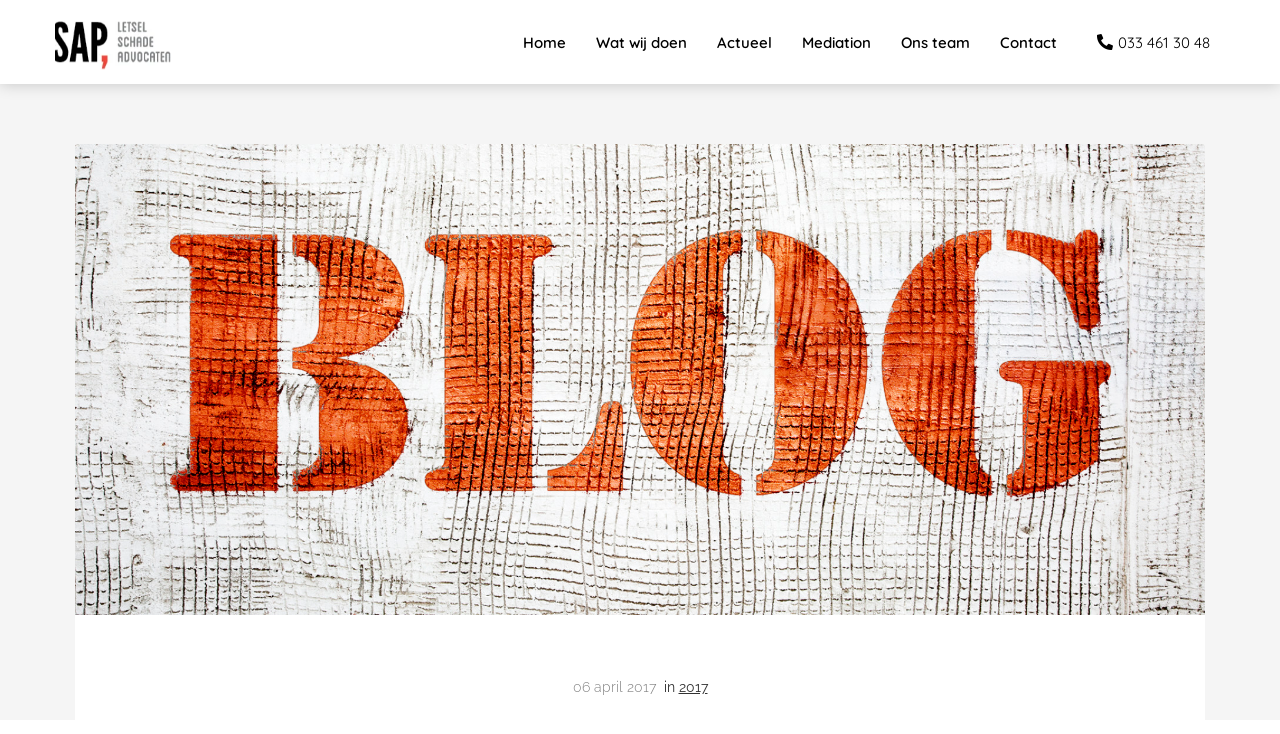

--- FILE ---
content_type: text/html; charset=UTF-8
request_url: https://www.sapadvocaten.nl/groningen-zoekt-veilig-alternatief-omstreden-rubberkorrels-kunstgrasvelden/
body_size: 16176
content:

            <!DOCTYPE html>
            <html lang="nl" prefix="og: https://ogp.me/ns#">
            <head>

            <meta http-equiv="Content-Type" content="text/html; charset=utf-8" />
            <meta name="viewport" content="width=device-width, initial-scale=1">
            <meta property="og:locale" content="nl_NL"><link rel="preload" fetchpriority="high" as="image" href="https://media-01.imu.nl/storage/sapadvocaten.nl/3748/sap-letselschade-advocaten.png" imagesrcset="https://media-01.imu.nl/storage/sapadvocaten.nl/3748/sap-letselschade-advocaten.png 196w"><link rel="preload" fetchpriority="high" as="image" href="https://media-01.imu.nl/storage/sapadvocaten.nl/3748/blog-berichten-geschreven-door-sapadvocaten-1920x800-565.jpg" imagesrcset="https://media-01.imu.nl/storage/sapadvocaten.nl/3748/blog-berichten-geschreven-door-sapadvocaten-1920x800-565.jpg 1920w"><link rel="preload" fetchpriority="high" as="image" href="https://media-01.imu.nl/storage/sapadvocaten.nl/3748/depositphotos_81636944_l-2015-1920x650-1.jpg" imagesrcset="https://media-01.imu.nl/storage/sapadvocaten.nl/3748/blog-berichten-geschreven-door-sapadvocaten-1920x800-565.jpg 1920w"><link rel="preconnect" href="https://cdnjs.cloudflare.com"><link rel="preconnect" href="https://app.phoenixsite.nl"><link rel="preconnect" href="https://media-01.imu.nl"><link rel="icon" href="https://media-01.imu.nl/wp-content/uploads?url=sapadvocaten.nl/favicon.ico" type="image/x-icon" />

            <!-- CSS to prevent Flash of content -->
            <style>
                body, html { 
                    max-width: 100%;
                    display: none;
                    font-family: "Roboto";
                }

                #wrapper {
                    min-height: 100%;
                }

                .pricing-stars p {
                    font-family: FontAwesome;
                }

                .editing-mode-message {
                    display: none !important;
                }
            </style><script>window.phx_track = window.phx_track || function() { (window.phx_track.q = window.phx_track.q || []).push(arguments) }</script><link rel="amphtml" href="https://www.sapadvocaten.nl/groningen-zoekt-veilig-alternatief-omstreden-rubberkorrels-kunstgrasvelden/amp/"><script>window.pages_url = "https://app.phoenixsite.nl/";</script><script async src="[data-uri]" data-type="statistical"></script><script async src="[data-uri]" data-type="marketing"></script><!-- Google Tag Manager -->
<script data-type="functional">(function(w,d,s,l,i){w[l]=w[l]||[];w[l].push({'gtm.start':
new Date().getTime(),event:'gtm.js'});var f=d.getElementsByTagName(s)[0],
j=d.createElement(s),dl=l!='dataLayer'?'&l='+l:'';j.async=true;j.src=
'https://www.googletagmanager.com/gtm.js?id='+i+dl;f.parentNode.insertBefore(j,f);
})(window,document,'script','dataLayer','GTM-NXDSFND');</script>
<!-- End Google Tag Manager -->
<meta name="google-site-verification" content="MW5tQ6cQALqXWhTPYuGfOtIrzL5qBtmjxhh5MWjfq0Y" />
<title>Groningen zoekt veilig alternatief voor omstreden rubberkorrels kunstgrasvelden</title><meta name="description" content="De gemeente Groningen wil een veilig alternatief voor de omstreden rubberkorrels die nu voor de kunstgrasvelden worden gebruikt. Fractievoorzitter René&hellip;"/><meta name="keywords" content=""/><meta name="robots" content="index, follow"/><link rel="dns-prefetch" href="//cdn.phoenixsite.nl" /><link>
<link rel="dns-prefetch" href="//app.phoenixsite.nl" /><link>
<link rel="canonical" href="https://www.sapadvocaten.nl/groningen-zoekt-veilig-alternatief-omstreden-rubberkorrels-kunstgrasvelden/"><meta property="og:type" content="article"/><meta name="twitter:card" content="summary" /><meta property="og:title" content="Groningen zoekt veilig alternatief voor omstreden rubberkorrels kunstgrasvelden"/><meta property="og:description" content="De gemeente Groningen wil een veilig alternatief voor de omstreden rubberkorrels die nu voor de kunstgrasvelden worden gebruikt. Fractievoorzitter René&hellip;"/><meta property="og:image" content="https://media-01.imu.nl/storage/sapadvocaten.nl/3748/blog-berichten-geschreven-door-sapadvocaten-1920x800-565.jpg"/><meta property="og:url" content="https://www.sapadvocaten.nl/groningen-zoekt-veilig-alternatief-omstreden-rubberkorrels-kunstgrasvelden/"/><script type="application/ld+json">
        {
          "@context": "https://schema.org",
          "@type": "NewsArticle",
          "mainEntityOfPage": {
            "@type": "WebPage",
            "@id": "https://www.sapadvocaten.nl/groningen-zoekt-veilig-alternatief-omstreden-rubberkorrels-kunstgrasvelden/"
          },
          "headline": "Groningen zoekt veilig alternatief voor omstreden rubberkorrels kunstgrasvelden",
          "image": [
            "https://media-01.imu.nl/storage/sapadvocaten.nl/3748/blog-berichten-geschreven-door-sapadvocaten-1920x800-565.jpg"
           ],
                "datePublished": "2017-04-06 14:45:48",
                "dateModified": "2023-03-29 16:15:02",
          "author": {
            "@type": "Person",
            "name": "Jeroen Egging"
          },
           "publisher": {
            "@type": "Organization",
            "name": "SAP Letselschade Advocaten",
            "logo": {
              "@type": "ImageObject",
              "url": "https://media-01.imu.nl/storage/sapadvocaten.nl/3748/sap-letselschade-advocaten.png"
            }
          },
          "description": "De gemeente Groningen wil een veilig alternatief voor de omstreden rubberkorrels die nu voor de kunstgrasvelden worden gebruikt. Fractievoorzitter René…"
        }
        </script><script> 
                           window.active_data_resources_comments = {"app_domain":"https:\/\/app.phoenixsite.nl","privacy_policy_url":"https:\/\/sapadvocaten.nl\/","website_lang":"nl_NL","translations":{"publish_comment":"Reactie plaatsen","your_comment":"Jouw reactie...","characters_used":"karakters gebruikt","name":"Naam","email":"E-mail","email_wont_be_published":"Je e-mailadres zal nooit worden gedeeld of gepubliceerd"},"article":{"id":47769,"domain":"sapadvocaten.nl","comments_manually_approve":0,"comments_allow_anonymous":0}} 
                        </script><script type="application/javascript">
                window.addEventListener("load", function () {
                    let buttons = document.getElementsByClassName("leave-comment-btn");
                    let commentScriptLoaded = false;
                    
                    function addCommentScript(entries) {
                      if (!entries[0].isIntersecting) return;
                      if (commentScriptLoaded) return;
                      commentScriptLoaded = true;
                      let headID = document.getElementsByTagName("head")[0];
                      let newScript = document.createElement("script");
                      newScript.type = "text/javascript";
                      newScript.src = "https://app.phoenixsite.nl/js/comments.js?v=20251216193724";
                      headID.appendChild(newScript);
                    }
                    
                    let options = {
                      rootMargin: "0px",
                      threshold: 0.1
                    }
                    
                    let observer = new IntersectionObserver((entries) => addCommentScript(entries), options);
    
                    for (let i = 0; i < buttons.length; i++) {
                      observer.observe(buttons[i])
                    }
                });
            </script><!-- Client scripts !-->
<script>var base_pages_api_url = "https://app.phoenixsite.nl/";</script>
<script>
  let url_string = window.location.href;
  let url = new URL(url_string);
  let order_value = url.searchParams.get("order_value");
  let order_name = url.searchParams.get("product_name");
  let order_sku = url.searchParams.get("sku");
  let order_number = url.searchParams.get("nr");
  let order_quantity = url.searchParams.get("quantity");

  if(!!order_value && !!order_name && !!order_sku && !!order_number && !!order_quantity) {
    window.dataLayer = window.dataLayer || [];
    dataLayer.push({
      "event": "purchase",
      "transactionId": order_number,
      "transactionTotal": order_value,
      "transactionProducts": [{
        "sku": order_sku,
        "name": order_name,
        "price": order_value,
        "quantity":order_quantity
      }] });
  }
</script>
<script defer src="https://cdnjs.cloudflare.com/ajax/libs/jquery/3.6.0/jquery.min.js"></script>
<script defer src="https://cdn.phoenixsite.nl/pageomatic/assets/js/client/parameter-vars.js?v=20251216193724"></script>
<script defer src="https://cdn.phoenixsite.nl/pageomatic/assets/js/client/img-popup-box.js?v=20251216193724"></script>
<script defer src="https://cdn.phoenixsite.nl/pageomatic/assets/js/client/video-popup-box.js?v=20251216193724"></script>
<script defer src="https://cdn.phoenixsite.nl/pageomatic/assets/js/client/portfolio-popup-box.js?v=20251216193724"></script>
<script defer src="https://cdn.phoenixsite.nl/pageomatic/assets/js/client/menu-scroll.js?v=20251216193724"></script>
<script defer src="https://cdn.phoenixsite.nl/pageomatic/assets/js/client/anchor-scroll-script.js?x=2&v=20251216193724"></script>
<script defer src="https://cdn.phoenixsite.nl/pageomatic/assets/js/client/box-slider-script.js?v=20251216193724"></script>
<script defer src="https://cdn.phoenixsite.nl/pageomatic/assets/js/client/common-scripts-ps.js?v=20251216193724"></script>
<script defer src="https://cdn.phoenixsite.nl/pageomatic/assets/js/client/two-step-optin-trigger.js?v=20251216193724"></script>
<script defer type='text/javascript' src="https://cdn.phoenixsite.nl/pageomatic/assets/js/client/phx-admin-menu.js?v=20251216193724"></script>
<script defer type='text/javascript' src="https://cdn.phoenixsite.nl/pageomatic/assets/js/client/fake-scroll.js"></script>
  <script defer src="https://cdn.phoenixsite.nl/pageomatic/assets/js/client/turbo-snippets-new.js?v=20251216193724"></script>
  <script defer src="https://cdn.phoenixsite.nl/pageomatic/assets/js/client/blogpost-scripts.js?v=20251216193724"></script>
  <script defer src="https://cdn.phoenixsite.nl/pageomatic/assets/js/client/optin-forms.js?v=20251216193724"></script>
  <script defer src="https://cdn.phoenixsite.nl/pageomatic/assets/js/client/social-counter.js?v=20251216193724"></script>
  <script defer src="https://cdn.phoenixsite.nl/pageomatic/assets/js/client/news-unit-new.js?v=20251216193724"></script>
    <script async
            defer
            src="https://sc.imu.nl/js/phx-analytics.js?v=20251216193724"
            data-w-id="2192"
            data-p-t="blog_post_template"
    ></script>
<link rel="stylesheet" type="text/css" href="https://cdn.phoenixsite.nl/pageomatic/assets/css/releases/flat-theme-general.css?v=20251216193724"><link rel="stylesheet" type="text/css" href="https://cdn.phoenixsite.nl/pageomatic/assets/css/pages-phoenix-footers.css?v=20251216193724"><link rel="stylesheet" type="text/css" href="https://cdn.phoenixsite.nl/pageomatic/assets/css/master-style.css?v=20251216193724"><link rel="stylesheet" type="text/css" href="https://cdn.phoenixsite.nl/pageomatic/assets/css/releases/phx-admin-menu.css?v=20251216193724"><link rel="stylesheet" type="text/css" href="https://app.phoenixsite.nl/api/v1.0/assets/custom.css?domain=sapadvocaten.nl&website_design_id=53840&v=20251216193724-1525166654"><link rel="preload" href="https://cdnjs.cloudflare.com/ajax/libs/font-awesome/5.15.4/css/all.min.css" as="style" onload="this.onload=null;this.rel='stylesheet'"><link rel="preload" href="https://cdn.phoenixsite.nl/pageomatic/assets/css/font-styles/poppins.css" as="style" onload="this.onload=null;this.rel='stylesheet'"><link rel="preload" href="https://cdn.phoenixsite.nl/pageomatic/assets/css/font-styles/didact-gothic.css" as="style" onload="this.onload=null;this.rel='stylesheet'"><link rel="preload" href="https://cdn.phoenixsite.nl/pageomatic/assets/css/font-styles/quicksand.css" as="style" onload="this.onload=null;this.rel='stylesheet'"><link rel="preload" href="https://cdn.phoenixsite.nl/pageomatic/assets/css/font-styles/raleway.css" as="style" onload="this.onload=null;this.rel='stylesheet'"><link rel="preload" href="https://cdn.phoenixsite.nl/pageomatic/assets/css/font-styles/montserrat.css" as="style" onload="this.onload=null;this.rel='stylesheet'"><link rel="preload" href="https://cdn.phoenixsite.nl/pageomatic/assets/css/font-styles/open-sans.css" as="style" onload="this.onload=null;this.rel='stylesheet'"><link rel="preload" href="https://cdn.phoenixsite.nl/pageomatic/assets/css/font-styles/roboto.css" as="style" onload="this.onload=null;this.rel='stylesheet'"><noscript><link rel="stylesheet" href="https://cdnjs.cloudflare.com/ajax/libs/font-awesome/5.15.4/css/all.min.css"><link rel="stylesheet" href="https://cdn.phoenixsite.nl/pageomatic/assets/css/font-styles/poppins.css"><link rel="stylesheet" href="https://cdn.phoenixsite.nl/pageomatic/assets/css/font-styles/didact-gothic.css"><link rel="stylesheet" href="https://cdn.phoenixsite.nl/pageomatic/assets/css/font-styles/quicksand.css"><link rel="stylesheet" href="https://cdn.phoenixsite.nl/pageomatic/assets/css/font-styles/raleway.css"><link rel="stylesheet" href="https://cdn.phoenixsite.nl/pageomatic/assets/css/font-styles/montserrat.css"><link rel="stylesheet" href="https://cdn.phoenixsite.nl/pageomatic/assets/css/font-styles/open-sans.css"><link rel="stylesheet" href="https://cdn.phoenixsite.nl/pageomatic/assets/css/font-styles/roboto.css"></noscript><script> window.phxsite = {"app_domain":"https:\/\/app.phoenixsite.nl","pages_version":2.1}; </script> </head><body><div id="wrapper">
            <script type="application/ld+json">
                {
                    "@context": "https://schema.org",
                    "@type": "Organization",

                    "@id": " https://sapadvocaten.nl ",
                    "name" : " SAP Letselschade Advocaten ",
                    "url": " https://sapadvocaten.nl ",
                    "email": " info@sapadvocaten.nl ",
                    "telephone": " 033 461 30 48 ",
                    "address": {
                        "@type": "PostalAddress",
                        "streetAddress": " Hogeweg 205 3816 BS Amersfoort ",
                        "addressLocality": "  ",
                        "postalCode": " Postbus 765 3800 AT Amersfoort ",
                        "addressCountry": "NL"
                    },
                    "logo": "https://media-01.imu.nl/storage/sapadvocaten.nl/3748/sap-letselschade-advocaten.png", "sameAs" :
                    [
                        "https://www.facebook.com/sapadvocaten", "https://twitter.com/sapadvocaten", "https://www.youtube.com/user/sapadvocaten", "https://www.linkedin.com/company/sap-letselschade-advocaten", "https://www.instagram.com/letselschadeadvocaten/", "31334613048"
                    ]
                }
            </script><div id="fb-root"></div><script>window.pages_url = "https://app.phoenixsite.nl/";</script><div>
    <div class="header-client-styling">
    <div class="basic-header-styling small-size-header">
        <div class="desktop-header fixed">
            <div style="background-color: #ffffff; color: #000000" class="preview-header-item small-size-header">
                <div class="header-item-placement normal-width-header">
                    <a href="https://www.sapadvocaten.nl/" class="logo-link">
                        <div class="desktop-logo">
                            <img src="https://media-01.imu.nl/storage/sapadvocaten.nl/3748/sap-letselschade-advocaten.png" alt="sap letselschade advocaten" title="SAP Letselschade Advocaten" srcset="https://media-01.imu.nl/storage/sapadvocaten.nl/3748/sap-letselschade-advocaten.png 196w" width="196" height="87">
                        </div>
                    </a>
                    <div class="menu-bar">
                                                    <div class="menu-list menu-margin" style="color: #000000">
                                                                <a href="https://www.sapadvocaten.nl/" class="menu-link-styling" >
                                    <div class="menu-item menu-item-background  bold-menu  background-effect">
                                        Home 
                                    </div>
                                </a>
                                                                                            </div>
                                                    <div class="menu-list menu-margin" style="color: #000000">
                                                                <a href="https://www.sapadvocaten.nl/wat-wij-doen/" class="menu-link-styling" >
                                    <div class="menu-item menu-item-background  bold-menu  background-effect">
                                        Wat wij doen 
                                    </div>
                                </a>
                                                                                            </div>
                                                    <div class="menu-list menu-margin" style="color: #000000">
                                                                <a href="https://www.sapadvocaten.nl/actueel/" class="menu-link-styling" >
                                    <div class="menu-item menu-item-background  bold-menu  background-effect">
                                        Actueel 
                                    </div>
                                </a>
                                                                                            </div>
                                                    <div class="menu-list menu-margin" style="color: #000000">
                                                                <a href="https://www.sapadvocaten.nl/mediation/" class="menu-link-styling" >
                                    <div class="menu-item menu-item-background  bold-menu  background-effect">
                                        Mediation 
                                    </div>
                                </a>
                                                                                            </div>
                                                    <div class="menu-list menu-margin" style="color: #000000">
                                                                <a href="https://www.sapadvocaten.nl/ons-team/" class="menu-link-styling" >
                                    <div class="menu-item menu-item-background  bold-menu  background-effect">
                                        Ons team 
                                    </div>
                                </a>
                                                                                            </div>
                                                    <div class="menu-list menu-margin" style="color: #000000">
                                                                <a href="https://www.sapadvocaten.nl/vertel-uw-verhaal/" class="menu-link-styling" >
                                    <div class="menu-item menu-item-background  bold-menu  background-effect">
                                        Contact 
                                    </div>
                                </a>
                                                                                            </div>
                                                                            <div class="menu-list">
                                <a href="tel:033 461 30 48">
                                    <div class="menu-item phone-button" style="color: #000000">
                                        <i class="fa fa-phone" style="color: #000000"></i>
                                        033 461 30 48
                                    </div>
                                </a>
                            </div>
                                                                    </div>
                </div>
            </div>
        </div>
    </div>
    <div class="mobile-header top-mobile-template">
        <div style="background-color: #ffffff; color: #000000" class="mobile-header-bar">
            <a href="https://www.sapadvocaten.nl/">
                <div class="mobile-logo">
                   <img src="https://media-01.imu.nl/storage/sapadvocaten.nl/3748/sap-letselschade-advocaten.png" alt="sap letselschade advocaten" title="SAP Letselschade Advocaten" srcset="https://media-01.imu.nl/storage/sapadvocaten.nl/3748/sap-letselschade-advocaten.png 196w" width="196" height="87">
                </div>
            </a>
                <div class="mobile-header-menu-bar">
                <!-- BURGER ICON MUST BE CLICKABLE -->
                <div class="burger-menu-icon">
                    <i class="fa fa-bars"></i>
                </div>
            </div>
        </div>
        <!-- MENU ITEMS CONTAINER -->
        <div class="mobile-menu-item-container" style="background-color: #ffffff">
                                                                <a href="https://www.sapadvocaten.nl/">
                        <div class="mobile-menu-nav-item " style="color: #000000">
                            Home 
                        </div>
                    </a>
                                                                                <a href="https://www.sapadvocaten.nl/wat-wij-doen/">
                        <div class="mobile-menu-nav-item " style="color: #000000">
                            Wat wij doen 
                        </div>
                    </a>
                                                                                <a href="https://www.sapadvocaten.nl/actueel/">
                        <div class="mobile-menu-nav-item " style="color: #000000">
                            Actueel 
                        </div>
                    </a>
                                                                                <a href="https://www.sapadvocaten.nl/mediation/">
                        <div class="mobile-menu-nav-item " style="color: #000000">
                            Mediation 
                        </div>
                    </a>
                                                                                <a href="https://www.sapadvocaten.nl/ons-team/">
                        <div class="mobile-menu-nav-item " style="color: #000000">
                            Ons team 
                        </div>
                    </a>
                                                                                <a href="https://www.sapadvocaten.nl/vertel-uw-verhaal/">
                        <div class="mobile-menu-nav-item " style="color: #000000">
                            Contact 
                        </div>
                    </a>
                                        <div class="mobile-bottom-flex">
                                    <a href="tel:033 461 30 48">
                        <div class="menu-item phone-button" style="color: #000000">
                            <i class="fa fa-phone" style="color: #000000"></i>
                            033 461 30 48
                        </div>
                    </a>
                                            </div>
        </div>
    </div>
</div>
</div><!-- pagespeedStartBodyTag !--><div class="two-step-optin-wrapper flat-theme"><div class="two-step-popup primary-c-bg-gradient two-step-close"></div></div><div id="loadbalancer_valid_cache" style="display:none"></div><div class="odd-even-row  all-devices  flat-theme"><div class="row-nest-one" data-rowuuid="f2d69ca7-c1f3-4d75-a490-53f6e7372776" id="1" data-element="normal-hero-img-blogpost"><div class="row-nest-two" id="content_row_17058296"><div class="row-nest-three row-bg-gray     " style="color: #333333; background-color: ; background-image: ; ">
    <div class="full-row less-padding-top higher-z-index blogpost-template-wrapper flat-theme flat-theme-content" >
        <div class="share-icons-wrap">
            <div class="share-icons-modal">
                <div class="close-share-modal primary-c-contrast-txt">
                    <i class="fa fa-times"></i>
                </div>
                <div class="share-modal-title primary-c-bg primary-c-contrast-txt">
                    Sharing would be great!
                </div>
                <div class="share-modal-text">
                    Sharing would be great!
                </div>
                <div class="share-modal-inner">
                    <a data-platform="facebook" class="share-post-btn share-post-btn-frame facebook mimic-title" >
                        <i class="fab fa-facebook"></i>
                        <div class="share-post-btn-txt">
                            Delen
                        </div>
                        <div class="share-count">
                            0
                        </div>
                        <div class="clear">
                        </div>
                        </a>
                        <a data-platform="twitter" class="share-post-btn share-post-btn-frame twitter mimic-title" style="background-color: #14171A!important;" >
                            <svg xmlns="http://www.w3.org/2000/svg" width="16" height="16" fill="currentColor" class="bi bi-twitter-x" viewBox="0 0 16 16">
                              <path d="M12.6.75h2.454l-5.36 6.142L16 15.25h-4.937l-3.867-5.07-4.425 5.07H.316l5.733-6.57L0 .75h5.063l3.495 4.633L12.601.75Zm-.86 13.028h1.36L4.323 2.145H2.865z"/>
                            </svg>
                            <div class="share-post-btn-txt">
                                Delen
                            </div>
                            <div class="share-count">
                                0
                            </div>
                            <div class="clear">
                            </div>
                            </a>
                            <a data-platform="linkedin" class="share-post-btn share-post-btn-frame linkedin mimic-title" >
                                <i class="fab fa-linkedin"></i>
                                <div class="share-post-btn-txt">
                                    Delen
                                </div>
                                <div class="share-count">
                                    0
                                </div>
                                <div class="clear">
                                </div>
                                </a>
                                <a data-platform="pinterest" class="share-post-btn share-post-btn-frame pinterest mimic-title" >
                                    <i class="fab fa-pinterest"></i>
                                    <div class="share-post-btn-txt">
                                        Delen
                                    </div>
                                    <div class="share-count">
                                        0
                                    </div>
                                    <div class="clear">
                                    </div>
                                    </a>
                                    <a target="_blank" href="whatsapp://send?text=https://www.sapadvocaten.nl/groningen-zoekt-veilig-alternatief-omstreden-rubberkorrels-kunstgrasvelden/" class="share-post-btn whatsapp mimic-title" >
                                        <i class="fa fa-whatsapp"></i>
                                        <div class="share-post-btn-txt">
                                            Delen
                                        </div>
                                        <div class="clear">
                                        </div>
                                        </a>
                </div>
            </div>
        </div>
        <div class="subscribe-wrap">
            <div class="subscribe-modal">
                <div class="close-subscribe-modal primary-c-contrast-txt">
                    <i class="fa fa-times"></i>
                </div>
                <div class="subscribe-modal-title primary-c-contrast-txt primary-c-bg">
                    Follow us to receive the latest news!
                </div>
                <div class="subscribe-modal-text">
                    Follow us to receive the latest news!
                </div>
                <div class="subscribe-modal-form">
                    <:optin-form-placeholder></:optin-form-placeholder>
                </div>
                <div class="subscribe-modal-social" style="display: none;">
                    <div class="subscribe-social-title">
                    </div>
                    <div class="row socialmediaprofiles">
    <div class="col-xs-12">
                    <a href="https://www.facebook.com/sapadvocaten" class="link-facebook" target="_blank">
                <span class="fab fa-facebook facebook"></span>
                <div class="hidden-profile-bg"></div>
            </a>
                            <a href="https://twitter.com/sapadvocaten" class="link-twitter" style="background-color: #14171A;" target="_blank">
                <svg xmlns="http://www.w3.org/2000/svg" width="16" height="16" fill="white" class="bi bi-twitter-x" viewBox="0 0 16 16">
                      <path d="M12.6.75h2.454l-5.36 6.142L16 15.25h-4.937l-3.867-5.07-4.425 5.07H.316l5.733-6.57L0 .75h5.063l3.495 4.633L12.601.75Zm-.86 13.028h1.36L4.323 2.145H2.865z"/>
                </svg>
                <div class="hidden-profile-bg"></div>
            </a>
                            <a href="https://www.youtube.com/user/sapadvocaten" class="link-youtube" target="_blank">
                <span class="fab fa-youtube youtube"></span>
                <div class="hidden-profile-bg"></div>
            </a>
                            <a href="https://www.linkedin.com/company/sap-letselschade-advocaten" class="link-linkedin" target="_blank">
                <span class="fab fa-linkedin linkedin"></span>
                <div class="hidden-profile-bg"></div>
            </a>
                                    <a href="https://www.instagram.com/letselschadeadvocaten/" class="link-instagram" target="_blank">
                <span class="fab fa-instagram instagram"></span>
                <div class="hidden-profile-bg"></div>
            </a>
                                                                            <a href="https://wa.me/31334613048" class="link-whatsapp" target="_blank">
                <span class="fab fa-whatsapp whatsapp"></span>
                <div class="hidden-profile-bg"></div>
            </a>
                    </div>
</div>

            </div>
        </div>
    </div>
    <div class="full-row-center">
        
            <div class="blogpost-unit-wrapper normal-img-blogpost-unit">
                <div class="blogpost-share-wrap-sidedock">
                    <div class="share-buttons-cta-txt">
                    </div>
                    <div class="share-buttons-wrap" style="display: none;">
                        <a data-platform="facebook" class="share-post-btn share-post-btn-frame facebook mimic-title" >
                            <i class="fab fa-facebook  color-icon"></i>
                            <div class="share-post-btn-txt">
                                Delen
                            </div>
                            <div class="share-count facebook-share-count">
                                0
                            </div>
                            <div class="clear">
                            </div>
                            </a>
                            <a data-platform="twitter" class="share-post-btn twitter share-post-btn-frame mimic-title" >
                                <i class="fab fa-twitter color-icon"></i>
                                <div class="share-post-btn-txt">
                                    Delen
                                </div>
                                <div class="share-count twitter-share-count">
                                    0
                                </div>
                                <div class="clear">
                                </div>
                                </a>
                                <a data-platform="linkedin" class="share-post-btn share-post-btn-frame linkedin mimic-title" >
                                    <i class="fab fa-linkedin color-icon"></i>
                                    <div class="share-post-btn-txt">
                                        Delen
                                    </div>
                                    <div class="share-count linkedin-share-count">
                                        0
                                    </div>
                                    <div class="clear">
                                    </div>
                                    </a>
                                    <a data-platform="pinterest" class="share-post-btn share-post-btn-frame pinterest mimic-title" >
                                        <i class="fab fa-pinterest  color-icon"></i>
                                        <div class="share-post-btn-txt">
                                            Delen
                                        </div>
                                        <div class="share-count pinterest-share-count">
                                            0
                                        </div>
                                        </a>
                                        <a href="#commentsanchor" class="share-post-btn trigger-comments mimic-title" style="display: none;">
                                            <i class="fa fa-comments  color-icon"></i>
                                            <div class="share-post-btn-txt">
                                                Reageren
                                            </div>
                                            <div class="share-count">
                                                <i class="fa fa-plus"></i>
                                            </div>
                                            <div class="clear">
                                            </div>
                                            </a>
                                            <div class="share-post-btn no-animation total-likes-leftbar mimic-title">
                                                <div class="side-total-share-count">
                                                    <div class="total-share-count">
                                                        0
                                                    </div>
                                                    <i class="fa fa-heart"></i>
                                                </div>
                                                <span>Times shared</span>
                                            </div>
                </div>
                
            </div>
            
                <div class="normal-img-blogpost-hero">
                    <img src="https://media-01.imu.nl/storage/sapadvocaten.nl/3748/blog-berichten-geschreven-door-sapadvocaten-1920x800-565.jpg" srcset="https://media-01.imu.nl/storage/sapadvocaten.nl/3748/blog-berichten-geschreven-door-sapadvocaten-1920x800-565.jpg 1920w"  "" alt="Groningen zoekt veilig alternatief voor omstreden rubberkorrels kunstgrasvelden">
                </div>
            
            <div class="normal-img-blogpost-padder">
                <div class="blogpost-top-wrap">
                    <div class="blogpost-info-wrap">
                        
                        <div class="blogpost-author-details">
                            
                            <div class="blogpost-date-category-wrap">
                                
                                    <div class="blogpost-date">
                                        06 april 2017&nbsp;
                                    </div>
                                
                                
                                    <div class="blogpost-category">
                                        in <a href="https://www.sapadvocaten.nl/2017/">2017</a>
                                    </div>
                                
                                <div class="article-avarage-read">
                                    
                                </div>
                            </div>
                        </div>
                        <div class="blogpost-title">
                            <h1>Groningen zoekt veilig alternatief voor omstreden rubberkorrels kunstgrasvelden</h1>
                        </div>
                    </div>
                    <div class="blogpost-share-wrap-onestep normal-hero-img-blogpost-share-wrap-onestep" >
                        <div class="share-buttons-cta-txt">
                        </div>
                        <div class="share-buttons-wrap" >
                            <a data-platform="facebook" class="share-post-btn share-post-btn-frame facebook mimic-title" >
                                <i class="fab fa-facebook  color-icon"></i>
                                <div class="share-post-btn-txt">
                                    Delen
                                </div>
                                <div class="share-count facebook-share-count">
                                    0
                                </div>
                                </a>
                                <a data-platform="twitter" class="share-post-btn share-post-btn-frame twitter mimic-title" >
                                    <i class="fab fa-twitter color-icon"></i>
                                    <div class="share-post-btn-txt">
                                        Delen
                                    </div>
                                    <div class="share-count twitter-share-count">
                                        0
                                    </div>
                                    </a>
                                    <a data-platform="linkedin" class="share-post-btn share-post-btn-frame linkedin mimic-title" >
                                        <i class="fab fa-linkedin color-icon"></i>
                                        <div class="share-post-btn-txt">
                                            Delen
                                        </div>
                                        <div class="share-count linkedin-share-count">
                                            0
                                        </div>
                                        </a>
                                        <a data-platform="pinterest" class="share-post-btn share-post-btn-frame pinterest mimic-title" >
                                            <i class="fab fa-pinterest  color-icon"></i>
                                            <div class="share-post-btn-txt">
                                                Delen
                                            </div>
                                            <div class="share-count pinterest-share-count">
                                                0
                                            </div>
                                            </a>
                                            <a href="#commentsanchor" class="share-post-btn trigger-comments mimic-title" style="display: none;">
                                                <i class="fa fa-comments  color-icon"></i>
                                                <div class="share-post-btn-txt">
                                                    Reageren
                                                </div>
                                                </a>
                                                <a target="_blank" href="whatsapp://send?text=https://www.sapadvocaten.nl/groningen-zoekt-veilig-alternatief-omstreden-rubberkorrels-kunstgrasvelden/"  class="share-post-btn whatsapp mimic-title" >
                                                    <i class="fab fa-whatsapp  color-icon"></i>
                                                    <span>Delen</span>
                                                    </a>
                </div>
                
            </div>
            <div class="blogpost-share-wrap-twostep standard-blogpost-share-wrap-twostep hidden">
                <div class="share-post-btn share-trigger"  >
                    <div class="share-txt">
                        Delen
                    </div>
                    <div class="total-shares-header">
                        <div class="total-shares-header-num total-share-count">
                            <i class="fa fa-solid fa-heart"></i>
                        </div>
                    </div>
            </div>
            <div class="share-post-btn share-trigger"  style="display: none;">
                <div class="share-txt">
                    Delen
                </div>
                <div class="total-shares-header">
                    <div class="total-shares-header-num total-share-count">
                        <i class="fa fa-solid fa-heart"></i>
                    </div>
                </div>
    </div>
    <a href="#commentsanchor" class="respond-post-btn" style="display: none;">
        <div class="share-txt">
            Reageren
        </div>
        <div class="respond-icon">
            <i class="fa fa-comment"></i>
        </div>
        </a>
        
        <div class="clear"></div>
        </div>
        <div class="clear"></div>
        </div>
        <!--
        <div class="blogpost-title primary-c-txt">
            Groningen zoekt veilig alternatief voor omstreden rubberkorrels kunstgrasvelden
        </div>
        -->
        <div id="article-content-holder" class="blogpost-content">
            <p>De<a href="https://www.sapadvocaten.nl/letselschade/bedrijfsongeval/hoeveel-schadevergoeding-bedrijfsongeval-ongeluk/" title=" " id="link_201874" data-id="201874" data-html="#template_201874" class="internal_link"> </a>gemeente Groningen wil een veilig alternatief voor de omstreden rubberkorrels die nu voor de kunstgrasvelden worden gebruikt. Fractievoorzitter René Bolle (CDA) diende woensdag tijdens de raadsvergadering een voorstel in met als doel dat er veilige alternatieven komen voor de huidige rubberkorrels die kunstgrasvelden beter bespeelbaar maken. Als er dan toch weer rubbergranulaat wordt gebruikt, moet deze aan een hogere norm voldoen.</p>
<p><a href="https://www.dvhn.nl/groningen/Groningen-zoekt-veilig-alternatief-voor-omstreden-rubberkorrels-kunstgrasvelden-22104435.html" target="_blank" rel="noopener">Lees verder Dagblad van het Noorden</a></p>
        </div>
        <div class="blogpost-share-wrap-onestep normal-hero-img-blogpost-share-wrap-onestep bottom-onestep">
            <div class="share-buttons-cta-txt">
            </div>
            <div class="share-buttons-wrap" >
                <a data-platform="facebook" class="share-post-btn share-post-btn-frame facebook mimic-title" >
                    <i class="fab fa-facebook  color-icon"></i>
                    <div class="share-post-btn-txt">
                        Delen
                    </div>
                    <div class="share-count facebook-share-count">
                        0
                    </div>
                    </a>
                    <a data-platform="twitter" class="share-post-btn share-post-btn-frame twitter mimic-title" >
                        <i class="fab fa-twitter color-icon"></i>
                        <div class="share-post-btn-txt">
                            Delen
                        </div>
                        <div class="share-count twitter-share-count">
                            0
                        </div>
                        </a>
                        <a data-platform="linkedin" class="share-post-btn share-post-btn-frame linkedin mimic-title" >
                            <i class="fab fa-linkedin color-icon"></i>
                            <div class="share-post-btn-txt">
                                Delen
                            </div>
                            <div class="share-count linkedin-share-count">
                                0
                            </div>
                            </a>
                            <a data-platform="pinterest" class="share-post-btn share-post-btn-frame pinterest mimic-title" >
                                <i class="fab fa-pinterest  color-icon"></i>
                                <div class="share-post-btn-txt">
                                    Delen
                                </div>
                                <div class="share-count pinterest-share-count">
                                    0
                                </div>
                                </a>
                                <a href="#commentsanchor" class="share-post-btn trigger-comments mimic-title" style="display: none;">
                                    <i class="fa fa-comments  color-icon"></i>
                                    <div class="share-post-btn-txt">
                                        Reageren
                                    </div>
                                    </a>
                                    <a target="_blank" href="whatsapp://send?text=https://www.sapadvocaten.nl/groningen-zoekt-veilig-alternatief-omstreden-rubberkorrels-kunstgrasvelden/"  class="share-post-btn whatsapp mimic-title" >
                                        <i class="fab fa-whatsapp  color-icon"></i>
                                        <span>Delen</span>
                                        </a>
        </div>
        
        </div>
        
        
        <div class="clear"></div>
        
        <div class="comments-wrapper" style="display: none;">
            <div class="comments-row">
                
                
            </div>
            </div>
            <div class="clear"></div>
        
            </div>
            </div>
            
            </div>
            </div>
            
</div></div></div></div><div class="odd-even-row  all-devices  flat-theme"><div class="row-nest-one" data-rowuuid="0f337e97-c709-4188-b3b2-001c7589efc5" id="2" data-element="title-txt-btn-bg-img"><div class="row-nest-two" id="content_row_17058380"><div class="row-nest-three row-bg-gray     " style="color: #333333; background-color: ; background-image: ; ">
    <div class="full-row no-padding-bottom fallback-bg flat-theme flat-theme-content" >
        <div class="absolute-bg-img">
            
                <img src="https://media-01.imu.nl/storage/sapadvocaten.nl/3748/depositphotos_81636944_l-2015-1920x650-1.jpg" class=" imgsize-1920x650"   >
            
        </div>
        <div class="full-row-center">
            <div class="flex-parent-center">
                
                    <div class="flex-box">
                        <div class="content-unit content-unit-simple max-width-content white-txt-bg-img">
                            
    <h2 class=" font-size-standard content-unit-title content-img-bg-title" ><p></p><p style="box-sizing: border-box; padding: 0px; margin: 0px;">Uw verhaal samen met ons bespreken?</p><p style="box-sizing: border-box; padding: 0px; margin: 0px;">Dat kan geheel vrijblijvend!</p id=""></h2>

                            <div  class="align-none content-unit-txt content-img-bg-txt"><p>Tijdens dit gesprek delen wij graag onze kennis en overleggen we de aanpak.</p><p>Indien nodig stappen we voor u naar de rechter.</p></div>
                            <div class="content-unit-cta margin-bottom-40 ">
                                
    <div class="align-button">
        <div class="align-button-inner-wrapper">
            <a href="https://www.sapadvocaten.nl/vertel-uw-verhaal/?utm_source=sapwebsite&utm_medium=webverkeer&utm_campaign=verteluwverhaalbutton">
                <div class="general-btn general-btn-bg general-btn-border general-btn-shadow  font-size-standard black-theme-reverse"    :colorClass  :fontClass :borderStyling :boxShadow :borderRadius :fontSize  :stickyMobile>
                    Vertel uw verhaal
                    
                </div>
            </a>
            
        </div>
    </div>

                            </div>
                        </div>
                    </div>
                
            </div>
            <div class="clear">
            </div>
        </div>
    </div>
</div></div></div></div><!-- Google Tag Manager (noscript) -->
<noscript><iframe src="https://www.googletagmanager.com/ns.html?id=GTM-NXDSFND" height="0" width="0" style="display:none;visibility:hidden"></iframe></noscript>
<!-- End Google Tag Manager (noscript) -->
<script data-type="functional" lazy-script="[data-uri]"></script>
<script data-type="functional" lazy-script="[data-uri]"></script>
<script>window.page_id = 1375494; window.page_type_id = 12</script><script>window.article_id = 47769;</script><footer class="footer-wrapper">
                    <div class="footer-row normal" style="background-color: #ffffff; ">
                <div class="footer-row-inner align-items-flex-start">
                                        <div class="footer-column">
                                                    <div class="footer-spot normal font-size-standard align- font-quicksand" style="color: #222222;">
                                                                    <div class="element-title">
                                        <h3>Contact informatie</h3>                                    </div>
                                                            </div>
                                                    <div class="footer-spot normal font-size-standard align- font-quicksand" style="color: #222222;">
                                                                    <div class="element-address">
                                        <ul itemscope="itemscope" itemtype="https://schema.org/Organization">
                    <li>
                <i class="fa fa-building"></i>
                <span>SAP Letselschade Advocaten</span>
            </li>
        
                    <li>
                <i class="fa fa-home"></i>
                <span>Hogeweg 205 3816 BS Amersfoort</span>
            </li>
        
        
                    <li>
                <i class="fa fa-phone"></i>
                <span><a href="tel:033 461 30 48">033 461 30 48</a></span>
            </li>
        
                    <li>
                <i class="fa fa-envelope"></i>
                <span><a href="mailto:info@sapadvocaten.nl">info@sapadvocaten.nl</a></span>
            </li>
                                    </ul>
                                    </div>
                                                            </div>
                                                    <div class="footer-spot normal font-size-standard align- font-quicksand" style="color: #222222;">
                                                                    <div class="element-search">
                                        <form role="search" method="get" id="searchform-footer" class="searchform" action="/search/">
    <input type="text" value="" name="s" id="s" placeholder="Zoeken..">
    <button type="submit" id="searchsubmit" aria-label="Search">
        <i class="fa fa-search"></i>
    </button>
</form>
                                    </div>
                                                            </div>
                                            </div>
                                    <div class="footer-column">
                                                    <div class="footer-spot normal font-size-standard align- font-quicksand" style="color: #222222;">
                                                                    <div class="element-title">
                                        <h3>Over SAP Letselschade Advocaten</h3>                                    </div>
                                                            </div>
                                                    <div class="footer-spot normal font-size-standard align- font-quicksand" style="color: #222222;">
                                                                    <div class="element-menu">
                                        <ul>
            <li>
            <a href="https://www.sapadvocaten.nl/mvo/" >
                <span>Maatschappelijk Verantwoord Ondernemen</span>
            </a>
        </li>
            <li>
            <a href="https://media-01.imu.nl/wp-content/uploads?url=sapadvocaten.nl/190524-Privacyprotocol-SAP.pdf"  target="_blank" >
                <span>Privacyprotocol</span>
            </a>
        </li>
            <li>
            <a href="https://www.sapadvocaten.nl/werken-bij-sap/" >
                <span>Werken bij SAP</span>
            </a>
        </li>
            <li>
            <a href="https://www.sapadvocaten.nl/ons-team/" >
                <span>Ons team</span>
            </a>
        </li>
            <li>
            <a href="https://www.sapadvocaten.nl/media/" >
                <span>In de media</span>
            </a>
        </li>
            <li>
            <a href="https://www.sapadvocaten.nl/letselschade/" >
                <span>Alles over letselschade</span>
            </a>
        </li>
    </ul>                                    </div>
                                                            </div>
                                            </div>
                                    <div class="footer-column">
                                                    <div class="footer-spot normal font-size-standard align- font-quicksand" style="color: #222222;">
                                                                    <div class="element-social">
                                        <a href="https://www.facebook.com/sapadvocaten" class="secondary-c-bg secondary-c-contrast-txt" target="_blank">
            <i class="fab fa-facebook"></i>
        </a>
                <a href="https://www.instagram.com/letselschadeadvocaten/" class="secondary-c-bg secondary-c-contrast-txt" target="_blank">
            <i class="fab fa-instagram"></i>
        </a>
                <a href="https://www.linkedin.com/company/sap-letselschade-advocaten" class="secondary-c-bg secondary-c-contrast-txt" target="_blank">
            <i class="fab fa-linkedin"></i>
        </a>
                <a href="https://wa.me/31334613048" class="secondary-c-bg secondary-c-contrast-txt whatsapp-social-icon" target="_blank">
            <i class="fab fa-whatsapp"></i>
        </a>
                                        </div>
                                                            </div>
                                                    <div class="footer-spot normal font-size-standard align- font-quicksand" style="color: #222222;">
                                                                    <div class="element-iframe">
                                        <iframe frameborder="0" allowtransparency="true" src="https://www.klantenvertellen.nl/retrieve-widget.html?button=true&lang=nl&tenantId=99&locationId=1039852" width="350" height="150"></iframe>                                    </div>
                                                            </div>
                                            </div>
                            </div>
        </div>
                <div class="footer-row normal" style="background-color: #ffffff; ">
                <div class="footer-row-inner align-items-flex-start">
                                        <div class="footer-column">
                                                    <div class="footer-spot normal font-size-standard align-center font-quicksand" style="color: #222222;">
                                                                    <div class="element-text">
                                        <p>© 2024 SAP Letselschade Advocaten</p>                                    </div>
                                                            </div>
                                            </div>
                            </div>
        </div>
    </footer>
<script>var ScriptLoader = function () {
  this.listener = this.runListener.bind(this);
  this.events = ['keydown', 'mouseover', 'touchmove', 'touchstart'];
  return this;
};

var scriptGetType = function (script) {
  return script && script.hasAttribute('data-type')
    ? script.getAttribute('data-type')
    : 'functional';
};

ScriptLoader.prototype.loadScriptSrc = function () {
  // var consent = window.CookieConsent ? CookieConsent.getGivenConsentItems() : null;

  var attrName = 'lazy-script';
  var elements = document.querySelectorAll('script[' + attrName + ']');
  elements.forEach(function (e) {
    // if (consent !== null && consent[scriptGetType(e)]) {
    var src = e.getAttribute(attrName);
    e.setAttribute('src', src);
    e.removeAttribute(attrName);
    // }
  });
};
ScriptLoader.prototype.registerListeners = function () {
  var self = this;
  this.events.forEach(function (eventName) {
    window.addEventListener(eventName, self.listener, {
      passive: true,
    });
  });
};
ScriptLoader.prototype.removeListeners = function () {
  var self = this;
  this.events.forEach(function (eventName) {
    window.removeEventListener(eventName, self.listener);
  });
};
ScriptLoader.prototype.runListener = function () {
  this.loadScriptSrc();
  this.removeListeners();
};

window._script_loader = new ScriptLoader();
_script_loader.registerListeners();
</script><script>function initVimeoPlayer(e){new Vimeo.Player(e).setVolume(0)}window.lazyLoadOptions=[{elements_selector:"iframe"},{elements_selector:".lazy-vimeo",unobserve_entered:!0,callback_loaded:initVimeoPlayer}];
</script><script src="https://app.phoenixsite.nl/pageomatic/assets/js/client/lazyload.min.js?v=20251216193724"></script><div class="phoenix-admin-menu-wrapper">
  <div class="phx-admin-close drop-up">
    <i class="fa fa-caret-up arrow-up"></i>
    <i class="fa fa-caret-down arrow-down"></i>
  </div>
  <div class="phx-admin-menu-inner">
    <div class="phx-logo-wrapper">

    </div>
    <div class="menu-items-wrapper">
              <a onclick="location.href='https://app.phoenixsite.nl/v2#/content/blogs/47769/edit'" class="phx-admin-menu-item">
          <i class="fa fa-pen"></i>
          Edit article
        </a>
            <a onclick="location.href='https://app.phoenixsite.nl/admin/dashboard'" class="phx-admin-menu-item">
        <i class="fa fa-th-large"></i>
        Dashboard
      </a>
      <a onclick="location.href='https://app.phoenixsite.nl/admin/settings'" class="phx-admin-menu-item">
        <i class="fa fa-sliders-h"></i>
        Settings
      </a>
      <a onclick="location.href='https://app.phoenixsite.nl/v2#/tools/design/theme'" class="phx-admin-menu-item">
        <i class="fa fa-palette"></i>
        Website Design
      </a>
              <a onclick="location.href='https://app.phoenixsite.nl/v2#/settings/renew_cache/article/47769'" class="phx-admin-menu-item">
          <i class="fa fa-newspaper"></i>
          Article cached on Thu. 22 Jan 18:32<br>
          Renew cache
        </a>
          </div>
  </div>
</div></div></body></html>

--- FILE ---
content_type: text/html;charset=UTF-8
request_url: https://www.klantenvertellen.nl/retrieve-widget.html?button=true&lang=nl&tenantId=99&locationId=1039852
body_size: 2401
content:
<!doctype html>
<html xmlns="http://www.w3.org/1999/html">
<head>
  <script type="text/javascript" src="/ruxitagentjs_ICA7NVfqrux_10327251022105625.js" data-dtconfig="app=8a2e4367fabd9fcc|ssc=1|owasp=1|featureHash=ICA7NVfqrux|rdnt=1|uxrgce=1|cuc=6g2vzrrj|mel=100000|expw=1|dpvc=1|lastModification=1767972781916|postfix=6g2vzrrj|tp=500,50,0|srbbv=2|agentUri=/ruxitagentjs_ICA7NVfqrux_10327251022105625.js|reportUrl=/rb_bf72461ouq|rid=RID_1812109925|rpid=-1878817085|domain=klantenvertellen.nl"></script><link rel="stylesheet"
        href="/assets/dtg/stylesheets/score-advocaat-widget.css">
</head>

<body id="widget" style="overflow: hidden; margin: auto; color: #ffffff;">


<div id="containerStyle" class="advocaatWidgetContainer">
  <div class="advocaatWidget">
    <!-- Main number display -->
    <div class="widgetScore" id="mainNumberStyle">
      9
    </div>
    
    <!-- Comma separator and decimal - only show if there's a decimal part -->
    <div class="widgetComma" id="commaStyle">
      ,
    </div>
    
    <!-- Small decimal number -->
    <div class="widgetScoreSmall" id="smallNumberStyle">
      8
    </div>
    
    <!-- Stars container using individual star components -->
    <div class="starsContainer" id="starsStyle">
          <img src="/assets/images/widgets/star-full.svg" alt="Full star" class="star-icon" id="star0" />
          <img src="/assets/images/widgets/star-full.svg" alt="Full star" class="star-icon" id="star1" />
          <img src="/assets/images/widgets/star-full.svg" alt="Full star" class="star-icon" id="star2" />
          <img src="/assets/images/widgets/star-full.svg" alt="Full star" class="star-icon" id="star3" />
          <img src="/assets/images/widgets/star-full.svg" alt="Full star" class="star-icon" id="star4" />
      
      
    </div>
    
    <!-- Review count and text -->
    
    <div class="reviewsContainer" id="reviewsContainerStyle">
    <span class="reviewCount" id="reviewCountStyle">
      <span>314</span>
      <span class="reviewText" id="reviewTextStyle">
      beoordelingen
    </span>
    </span>

      <div>
  </div>
</div>

    <a rel="nofollow" href="https://www.klantenvertellen.nl/reviews/1039852/sap_letselschade_advocaten?from=widget&amp;lang=nl" target="_blank" id="widgetLink" class="widgetLink"></a>


</body>

<script>
  window.addEventListener('resize', function () {
    // Original dimensions and positioning constants
    const originalWidth = 739;
    const originalHeight = 787;
    // Direct positioning for rating elements
    const mainNumberLeft = 60;       
    const mainNumberTop = 80.5;        
    const mainNumberFontSize = 361;  

    const numberTenLeft = 75;       
    const numberTenTop = 81.5;              
    const numberTenFontSize = 360;  
    const numberTenLetterSpacing = -18;
    
    const commaLeft = 219.7;       
    const commaTop = 244.6;           
    const commaFontSize = 172;    
    
    
    const smallNumberLeft = 262.5;      
    const smallNumberTop = 248.65;         
    const smallNumberFontSize = 167.781;  
    
    // Stars positioning
    const starsLeft = 60.9215;
    const starsTop = 448.38;
    const starsHeight = 73.88;
    
    // Review positioning
    const reviewContainerMarginTop = 526.5;
    const reviewContainerMarginLeft = 71.9;

    const reviewCountFontSize = 49.5;
    const reviewCountLetterSpacing = 1.4;
    
    const reviewTextFontSize = 46.5;
    const reviewTextLetterSpacing = -1.9;

    const aspectRatio = originalWidth / originalHeight;
    const iframeWidth = window.innerWidth;
    const iframeHeight = window.innerHeight;

    let newWidth, newHeight;

    if (iframeHeight * aspectRatio <= iframeWidth) {
      newHeight = iframeHeight;
      newWidth = iframeHeight * aspectRatio;
    } else {
      newWidth = iframeWidth;
      newHeight = iframeWidth / aspectRatio;
    }

    const scale = Math.min(iframeWidth / newWidth, iframeHeight / newHeight);
    
    // Calculate scaling factors
    const scaleWidth = newWidth / originalWidth;
    const scaleHeight = newHeight / originalHeight;
    const scaleCalc = Math.max(scaleWidth, scaleHeight);
    
    // Simple background positioning (no crop)
    const bgWidthPx = newWidth;
    const bgHeightPx = newHeight;
    const bgPosX = 0;
    const bgPosY = 0;

    // Apply container styles
    const containerRef = document.getElementById('containerStyle').style;
    containerRef.position = 'relative';
    containerRef.width = newWidth + 'px';
    containerRef.height = newHeight + 'px';
    containerRef.transform = 'scale(' + scale + ')';
    containerRef.transformOrigin = 'top left';
    containerRef.overflow = 'hidden';
    containerRef.borderRadius = (29 * scaleCalc) + 'px';
    containerRef.backgroundImage = 'url(/assets/images/widgets/advocaatzoeken-w-b.svg)';
    containerRef.backgroundRepeat = 'no-repeat';
    containerRef.backgroundPosition = bgPosX + 'px ' + bgPosY + 'px';
    containerRef.backgroundSize = bgWidthPx + 'px ' + bgHeightPx + 'px';
    containerRef.fontFamily = 'system-ui, -apple-system, Segoe UI, Roboto, Arial, sans-serif';

    // Main number style
    const mainNumberRef = document.getElementById('mainNumberStyle');
    if (mainNumberRef) {
      mainNumberRef.style.position = 'absolute';
      mainNumberRef.style.left = (mainNumberLeft * scaleCalc) + 'px';
      mainNumberRef.style.top = (mainNumberTop * scaleCalc) + 'px';
      mainNumberRef.style.fontWeight = '600';
      mainNumberRef.style.fontSize = (mainNumberFontSize * scaleCalc) + 'px';
      mainNumberRef.style.color = '#ffffff';
    }

    // Main number ten style (specifically for number 10)
    const mainNumberTenRef = document.getElementById('mainNumberTenStyle');
    if (mainNumberTenRef) {
      mainNumberTenRef.style.position = 'absolute';
      mainNumberTenRef.style.left = (numberTenLeft * scaleCalc) + 'px';
      mainNumberTenRef.style.top = (numberTenTop * scaleCalc) + 'px';
      mainNumberTenRef.style.fontSize = (numberTenFontSize * scaleCalc) + 'px';
      mainNumberTenRef.style.letterSpacing = (numberTenLetterSpacing * scaleCalc) + 'px';   
      mainNumberTenRef.style.fontWeight = '600';
      mainNumberTenRef.style.color = '#ffffff';
    }

    // Main number no decimal style (for single digits like 8, 9)
    const mainNumberNoDecimalRef = document.getElementById('mainNumberNoDecimalStyle');
    if (mainNumberNoDecimalRef) {
      mainNumberNoDecimalRef.style.position = 'absolute';
      mainNumberNoDecimalRef.style.left = (139 * scaleCalc) + 'px';
      mainNumberNoDecimalRef.style.top = (80.5 * scaleCalc) + 'px';
      mainNumberNoDecimalRef.style.fontSize = (364 * scaleCalc) + 'px';
      mainNumberNoDecimalRef.style.fontWeight = '600';
      mainNumberNoDecimalRef.style.color = '#ffffff';
    }

    // Comma style
    const commaRef = document.getElementById('commaStyle');
    if (commaRef) {
      commaRef.style.position = 'absolute';
      commaRef.style.left = (commaLeft * scaleCalc) + 'px';
      commaRef.style.top = (commaTop * scaleCalc) + 'px';
      commaRef.style.fontWeight = '600';
      commaRef.style.fontSize = (commaFontSize * scaleCalc) + 'px';
      commaRef.style.color = '#ffffff';
    }

    // Small number style
    const smallNumberRef = document.getElementById('smallNumberStyle');
    if (smallNumberRef) {
      smallNumberRef.style.position = 'absolute';
      smallNumberRef.style.left = (smallNumberLeft * scaleCalc) + 'px';
      smallNumberRef.style.top = (smallNumberTop * scaleCalc) + 'px';
      smallNumberRef.style.fontWeight = '600';
      smallNumberRef.style.fontSize = (smallNumberFontSize * scaleCalc) + 'px';
      smallNumberRef.style.color = '#ffffff';
    }

    // Stars container style
    const starsRef = document.getElementById('starsStyle').style;
    starsRef.position = 'absolute';
    starsRef.left = (starsLeft * scaleCalc) + 'px';
    starsRef.top = (starsTop * scaleCalc) + 'px';
    
    // Individual star positioning and styling
    const starPositions = [
      { left: 0},      // star0
      { left: 78},     // star1  
      { left: 155.5},    // star2
      { left: 233.5},    // star3
      { left: 312}     // star4
    ];
    
    starPositions.forEach((pos, index) => {
      const starElement = document.getElementById('star' + index);
      if (starElement) {
        starElement.style.position = 'absolute';
        starElement.style.left = (pos.left * scaleCalc) + 'px';
        starElement.style.top = (pos.top * scaleCalc) + 'px';
        starElement.style.height = (starsHeight * scaleCalc) + 'px';
        starElement.style.display = 'block';
        starElement.classList.add('positioned'); // Show the star after positioning
      }
    });

    // ReviewsContainer
    const reviewContainerRef = document.getElementById('reviewsContainerStyle').style;
    reviewContainerRef.position = 'relative';
    reviewContainerRef.top = (reviewContainerMarginTop * scaleCalc) + 'px';
    reviewContainerRef.left = (reviewContainerMarginLeft * scaleCalc) + 'px';
    // Review count style
    const reviewCountRef = document.getElementById('reviewCountStyle').style;
    reviewCountRef.position = 'absolute';
    reviewCountRef.textDecorationLine = 'none';
    reviewCountRef.fontWeight = '600';
    reviewCountRef.fontSize = (reviewCountFontSize * scaleCalc) + 'px';
    reviewCountRef.color = '#ffffff';
    reviewCountRef.fontFamily = 'TTCommons, Arial, sans-serif';
    reviewCountRef.whiteSpace = 'nowrap';
    reviewCountRef.letterSpacing = (reviewCountLetterSpacing * scaleCalc) + 'px';
    reviewCountRef.textAlign = 'right';

    // Review text style
    const reviewTextRef = document.getElementById('reviewTextStyle').style;
    reviewTextRef.textDecorationLine = 'none';
    reviewTextRef.fontWeight = '400';
    reviewTextRef.fontSize = (reviewTextFontSize * scaleCalc) + 'px';
    reviewTextRef.color = '#ffffff';
    reviewTextRef.fontFamily = 'system-ui';
    reviewTextRef.whiteSpace = 'nowrap';
    reviewTextRef.letterSpacing = (reviewTextLetterSpacing * scaleCalc) + 'px';

    // Link style if present
    const linkRef = document.getElementById('widgetLink');
    if (linkRef) {
      linkRef.style.position = 'absolute';
      linkRef.style.top = '0';
      linkRef.style.left = '0';
      linkRef.style.width = '100%';
      linkRef.style.height = '100%';
    }
  });

  window.onload = function () {
    window.dispatchEvent(new Event('resize'));
  };
</script>

</html>
